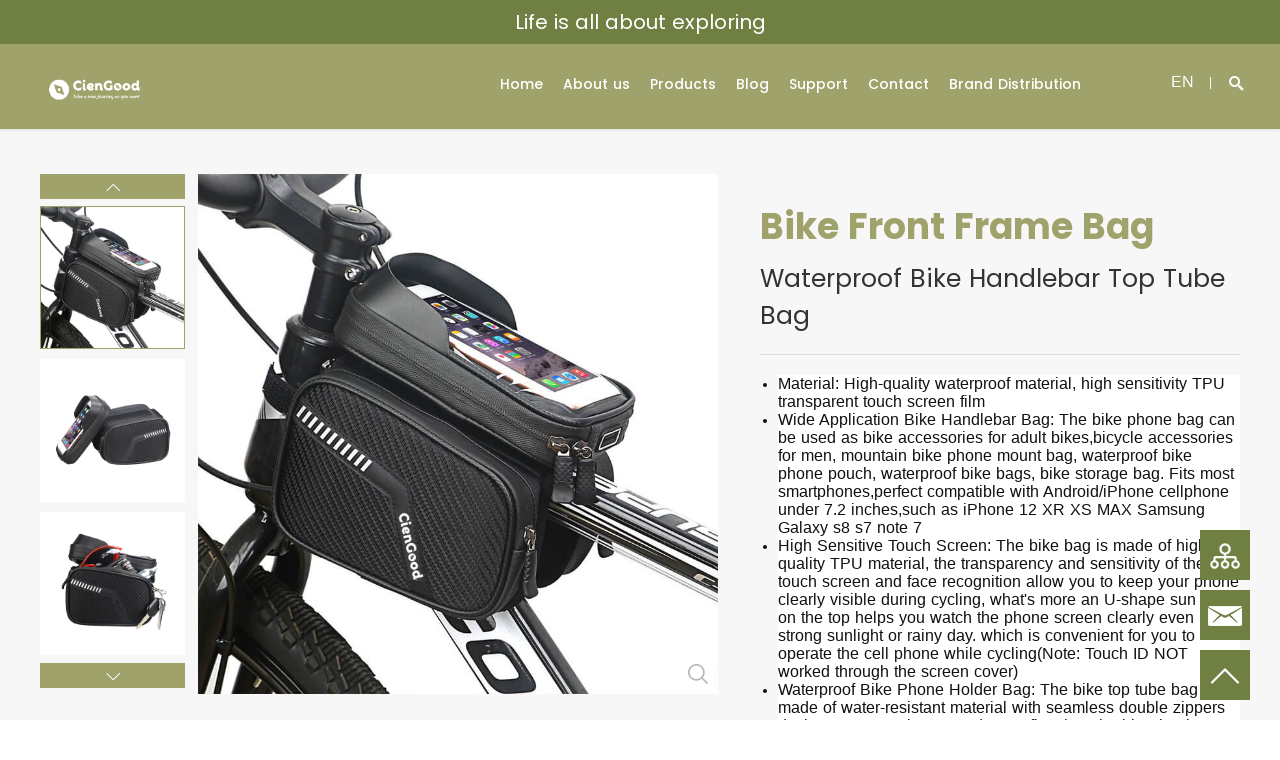

--- FILE ---
content_type: application/javascript
request_url: https://ciengood.com/linkjoint/2495133.js
body_size: 7589
content:
(window.webpackJsonp=window.webpackJsonp||[]).push([[13],{1031:function(e,t,l){"use strict";l.r(t);var n=l(2),o=(l(42),l(34),l(17),l(98),l(28),l(52),l(53),l(14),{data:function(){return{page:{id:9532,name:"Product Details",page_type:"p_info",alias_url:"/product",seo_title:"Related products of CIEN GOOD",seo_keyword:"Travel bag products",seo_desc:"Life is all about exploring--CIEN GOOD",analytics_id:"",analytics_head:"",analytics_body:"",thirdparty:"",analytics_other:"",analytics_auth:"",ga_id:"",language:"0",content:[{controlId:151,controlName:"Text-985c0d17-e32a-4077-9ba1-91c3cbf89ac2",description:"基础控件/文字&按钮/无间距文字",displayName:"无间距文字",type:"TextContrl",category:"base",desc:"",config:{align:"center",bgColor:"rgba(112, 128, 66, 1)",cssCode:"",txtText:"Life is all about exploring\n",lineText:"0px",translate:["txtText"],lineHeight:"2.2",locationId:"",activeWidth:100,txtTextFontStyle:{color:"#FFFFFF",fontSize:20,fontStyle:"none",fontFamily:"Poppins-Regular",fontWeight:"400",textDecoration:"none"}}},{controlId:119,controlName:"Header-3e74b1d0-6ae2-40b7-9235-bad1e341bc0d",description:"基础控件/头部/标准头部导航",displayName:"标准头部导航",type:"Header",category:"base",desc:"",config:{logo:[{url:"https://cdn.mysitefy.com/img/2022-05-26.17-01-07.e1ced80ff0d71df525bdedd912901dca.png",link:"/",name:"logo",tips:"推荐尺寸180x50图片，高度50宽可自适应",sizeX:180,sizeY:50}],align:"right",isBtn:!1,isNav:!0,isShow:!0,bgColor:"rgba(160, 162, 107, 1)",cssCode:"",langBtn:"EN",btnColor:"rgba(255, 255, 255, 1)",langList:[{txtText:"/",txtTitle:"EN"}],navStyle:[],closeText:"Close",iconColor:"rgba(255, 255, 255, 1)",isLangBtn:!1,navSelect:{id:1222,name:"顶部导航",value:[{pid:0,label:"Home",level:1,order:6,value:12281,alias_url:"/",is_hidden:0,page_link:"/",page_type:1,page_value:9526,target_blank:0,site_navigation_type_id:1222},{pid:0,label:"About us",level:1,order:5,value:12283,children:[{pid:12283,label:"IMPACT ON YOUR COOPEARTION",level:2,order:0,value:13522,alias_url:"/COOPEARTION",is_hidden:0,page_link:"/COOPEARTION/",page_type:1,page_value:10087,target_blank:0,site_navigation_type_id:1222}],alias_url:"/about",is_hidden:0,page_link:"/about/",page_type:1,page_value:9527,target_blank:0,site_navigation_type_id:1222},{pid:0,label:"Products",level:1,order:4,value:12282,children:[{pid:12282,label:"Bicycle Bag",level:2,order:12,value:16494,alias_url:null,is_hidden:0,page_link:"/plist/Bicycle-Bag",page_type:0,page_value:0,target_blank:0,site_navigation_type_id:1222},{pid:12282,label:"Cooler Bag",level:2,order:11,value:16495,alias_url:null,is_hidden:0,page_link:"/plist/Cooler-Bag",page_type:0,page_value:0,target_blank:0,site_navigation_type_id:1222},{pid:12282,label:"Cosmetic Bag",level:2,order:10,value:16496,alias_url:null,is_hidden:0,page_link:"/plist/Cosmetic-Bag",page_type:0,page_value:0,target_blank:0,site_navigation_type_id:1222},{pid:12282,label:"Dry Bag",level:2,order:9,value:16497,alias_url:null,is_hidden:0,page_link:"/plist/Dry-Bag",page_type:0,page_value:0,target_blank:0,site_navigation_type_id:1222},{pid:12282,label:"Travel Bag",level:2,order:8,value:16498,alias_url:null,is_hidden:0,page_link:"/plist/Travel-Bag",page_type:0,page_value:0,target_blank:0,site_navigation_type_id:1222},{pid:12282,label:"Daily Casual Backpack",level:2,order:7,value:16499,alias_url:null,is_hidden:0,page_link:"/plist/Daily-Casual-Backpack",page_type:0,page_value:0,target_blank:0,site_navigation_type_id:1222},{pid:12282,label:"Outdoor Sports Backpack",level:2,order:6,value:16500,alias_url:null,is_hidden:0,page_link:"/plist/Outdoor-Sports-Backpack",page_type:0,page_value:0,target_blank:0,site_navigation_type_id:1222},{pid:12282,label:"Hydration Backpack",level:2,order:5,value:16501,alias_url:null,is_hidden:0,page_link:"/plist/Hydration-Backpack",page_type:0,page_value:0,target_blank:0,site_navigation_type_id:1222},{pid:12282,label:"Camping Bucket",level:2,order:4,value:16502,alias_url:null,is_hidden:0,page_link:"/plist/Camping-Bucket",page_type:0,page_value:0,target_blank:0,site_navigation_type_id:1222},{pid:12282,label:"Tactical Backpack",level:2,order:3,value:21632,alias_url:null,is_hidden:0,page_link:"/plist/tactical-backpack",page_type:0,page_value:0,target_blank:0,site_navigation_type_id:1222},{pid:12282,label:"Hiking Backpack",level:2,order:2,value:21633,alias_url:null,is_hidden:0,page_link:"/plist/Hiking-Backpack",page_type:0,page_value:0,target_blank:0,site_navigation_type_id:1222},{pid:12282,label:"School Bag",level:2,order:1,value:22577,alias_url:null,is_hidden:0,page_link:"/plist/school-bag",page_type:0,page_value:0,target_blank:0,site_navigation_type_id:1222},{pid:12282,label:"Heated Vest",level:2,order:0,value:31482,alias_url:null,is_hidden:0,page_link:"/plist/heated-vest",page_type:0,page_value:0,target_blank:0,site_navigation_type_id:1222}],alias_url:"/plist",is_hidden:0,page_link:"/plist/",page_type:1,page_value:9531,target_blank:0,site_navigation_type_id:1222},{pid:0,label:"Blog",level:1,order:3,value:12284,alias_url:"/blogl",is_hidden:0,page_link:"/blogl/",page_type:1,page_value:9533,target_blank:0,site_navigation_type_id:1222},{pid:0,label:"Support",level:1,order:2,value:12285,children:[{pid:12285,label:"Download",level:2,order:0,value:21569,alias_url:"/download",is_hidden:0,page_link:"/download/",page_type:1,page_value:15201,target_blank:0,site_navigation_type_id:1222}],alias_url:"/support",is_hidden:0,page_link:"/support/",page_type:1,page_value:9529,target_blank:0,site_navigation_type_id:1222},{pid:0,label:"Contact",level:1,order:1,value:12286,alias_url:"/contact",is_hidden:0,page_link:"/contact/",page_type:1,page_value:9530,target_blank:0,site_navigation_type_id:1222},{pid:0,label:"Brand Distribution",level:1,order:0,value:12849,alias_url:"/brand",is_hidden:0,page_link:"/brand/",page_type:1,page_value:9651,target_blank:0,site_navigation_type_id:1222}]},searchBtn:"Search",translate:["logo.name","logoActive.name","searchPlaceholder","langList.txtTitle","searchBtn","closeText"],logoActive:[{url:"https://cdn.mysitefy.com/img/2022-06-16.14-56-14.c12f45b0753d4218209ae376f5b9584f.png",link:"",name:"logoa",tips:"推荐尺寸180x50图片",sizeX:180,sizeY:50}],navBgColor:"rgba(249, 249, 249, 1)",activeColor:"rgba(112, 128, 66, 1)",navOneStyle:{color:"#FFFFFF",fontSize:20,fontStyle:"none",fontFamily:"Poppins-Medium",fontWeight:"400",textDecoration:"none"},navTwoStyle:{color:"#333",fontSize:16,fontStyle:"none",fontFamily:"Poppins-Regular",fontWeight:"400",textDecoration:"none"},btnFontStyle:[],contactStyle:[],txtTextStyle:[],navChildStyle:[],txtTitleStyle:[],titleFontStyle:[],txtBtnFontStyle:[],btnNameFontStyle:[],btnTextFontStyle:[],txtNameFontStyle:[],txtTextFontStyle:[],leftTextFontStyle:[],searchPlaceholder:"Product name / Brand / Model / Serial number",titleTwoFontStyle:[],txtCopyrightStyle:[],txtTitleFontStyle:[],leftTitleFontStyle:[],titleThreeFontStyle:[]}},{controlId:159,controlName:"Form-26ac589b-5242-495f-8c01-83844084d64b",description:"基础控件/表单/询盘弹窗",displayName:"询盘弹窗",type:"ConsultNew",category:"base",desc:"<p>询盘弹窗</p>",config:{upIcon:{url:"/ssr-img/upIcon.png",tips:"推荐尺寸30x30图片",txtText:"/"},bgColor:"rgba(112, 128, 66, 1)",cssCode:"",snsShow:!1,txtText:"We will contact you within 24 hours.",btnColor:"rgba(160, 162, 107, 1)",callback:"",formIcon:{url:"/ssr-img/mail.png",tips:"推荐尺寸30x30图片",txtText:"/"},iconList:[{icon:"",link:"/brand",text:"Be our distributor?",iconBg:"rgba(112, 128, 66, 1)",btnType:"text",imgData:[{url:"",link:"",name:""}],iconType:"iconCustom",iconDataCustom:[{url:"https://cdn.mysitefy.com/img/2022-06-27.11-06-06.7a9c3b5349295864aea99fb04e6361c3.png",link:"",name:""}]}],navStyle:[],position:"",txtTitle:"GET YOUR FREE QUOTE",isChinese:!1,navSelect:{id:1222,name:"顶部导航",value:[{pid:0,label:"Home",level:1,order:6,value:12281,alias_url:"/",is_hidden:0,page_link:"/",page_type:1,page_value:9526,target_blank:0,site_navigation_type_id:1222},{pid:0,label:"About us",level:1,order:5,value:12283,children:[{pid:12283,label:"IMPACT ON YOUR COOPEARTION",level:2,order:0,value:13522,alias_url:"/COOPEARTION",is_hidden:0,page_link:"/COOPEARTION/",page_type:1,page_value:10087,target_blank:0,site_navigation_type_id:1222}],alias_url:"/about",is_hidden:0,page_link:"/about/",page_type:1,page_value:9527,target_blank:0,site_navigation_type_id:1222},{pid:0,label:"Products",level:1,order:4,value:12282,children:[{pid:12282,label:"Bicycle Bag",level:2,order:12,value:16494,alias_url:null,is_hidden:0,page_link:"/plist/Bicycle-Bag",page_type:0,page_value:0,target_blank:0,site_navigation_type_id:1222},{pid:12282,label:"Cooler Bag",level:2,order:11,value:16495,alias_url:null,is_hidden:0,page_link:"/plist/Cooler-Bag",page_type:0,page_value:0,target_blank:0,site_navigation_type_id:1222},{pid:12282,label:"Cosmetic Bag",level:2,order:10,value:16496,alias_url:null,is_hidden:0,page_link:"/plist/Cosmetic-Bag",page_type:0,page_value:0,target_blank:0,site_navigation_type_id:1222},{pid:12282,label:"Dry Bag",level:2,order:9,value:16497,alias_url:null,is_hidden:0,page_link:"/plist/Dry-Bag",page_type:0,page_value:0,target_blank:0,site_navigation_type_id:1222},{pid:12282,label:"Travel Bag",level:2,order:8,value:16498,alias_url:null,is_hidden:0,page_link:"/plist/Travel-Bag",page_type:0,page_value:0,target_blank:0,site_navigation_type_id:1222},{pid:12282,label:"Daily Casual Backpack",level:2,order:7,value:16499,alias_url:null,is_hidden:0,page_link:"/plist/Daily-Casual-Backpack",page_type:0,page_value:0,target_blank:0,site_navigation_type_id:1222},{pid:12282,label:"Outdoor Sports Backpack",level:2,order:6,value:16500,alias_url:null,is_hidden:0,page_link:"/plist/Outdoor-Sports-Backpack",page_type:0,page_value:0,target_blank:0,site_navigation_type_id:1222},{pid:12282,label:"Hydration Backpack",level:2,order:5,value:16501,alias_url:null,is_hidden:0,page_link:"/plist/Hydration-Backpack",page_type:0,page_value:0,target_blank:0,site_navigation_type_id:1222},{pid:12282,label:"Camping Bucket",level:2,order:4,value:16502,alias_url:null,is_hidden:0,page_link:"/plist/Camping-Bucket",page_type:0,page_value:0,target_blank:0,site_navigation_type_id:1222},{pid:12282,label:"Tactical Backpack",level:2,order:3,value:21632,alias_url:null,is_hidden:0,page_link:"/plist/tactical-backpack",page_type:0,page_value:0,target_blank:0,site_navigation_type_id:1222},{pid:12282,label:"Hiking Backpack",level:2,order:2,value:21633,alias_url:null,is_hidden:0,page_link:"/plist/Hiking-Backpack",page_type:0,page_value:0,target_blank:0,site_navigation_type_id:1222},{pid:12282,label:"School Bag",level:2,order:1,value:22577,alias_url:null,is_hidden:0,page_link:"/plist/school-bag",page_type:0,page_value:0,target_blank:0,site_navigation_type_id:1222},{pid:12282,label:"Heated Vest",level:2,order:0,value:31482,alias_url:null,is_hidden:0,page_link:"/plist/heated-vest",page_type:0,page_value:0,target_blank:0,site_navigation_type_id:1222}],alias_url:"/plist",is_hidden:0,page_link:"/plist/",page_type:1,page_value:9531,target_blank:0,site_navigation_type_id:1222},{pid:0,label:"Blog",level:1,order:3,value:12284,alias_url:"/blogl",is_hidden:0,page_link:"/blogl/",page_type:1,page_value:9533,target_blank:0,site_navigation_type_id:1222},{pid:0,label:"Support",level:1,order:2,value:12285,children:[{pid:12285,label:"Download",level:2,order:0,value:21569,alias_url:"/download",is_hidden:0,page_link:"/download/",page_type:1,page_value:15201,target_blank:0,site_navigation_type_id:1222}],alias_url:"/support",is_hidden:0,page_link:"/support/",page_type:1,page_value:9529,target_blank:0,site_navigation_type_id:1222},{pid:0,label:"Contact",level:1,order:1,value:12286,alias_url:"/contact",is_hidden:0,page_link:"/contact/",page_type:1,page_value:9530,target_blank:0,site_navigation_type_id:1222},{pid:0,label:"Brand Distribution",level:1,order:0,value:12849,alias_url:"/brand",is_hidden:0,page_link:"/brand/",page_type:1,page_value:9651,target_blank:0,site_navigation_type_id:1222}]},phoneShow:!1,translate:["iconList.imgData.name","iconList.text","txtTitle","txtText","messagePlaceHolder"],gaCallback:"gtag('event', '表单提交', {'event_category': '转化'})",locationId:"inquiry1",countryShow:!0,isShowToTop:!0,navOneStyle:[],navTwoStyle:[],pointSnsTip:"SNS can not be empty!",snsRequired:!1,borderRadius:0,contactStyle:[],pointNameTip:"Name can not be empty!",pointSnsTipC:"微信/QQ/其他 不能为空!",showBtnColor:"rgba(112, 128, 66, 1)",txtTextStyle:[],navChildStyle:[],phoneRequired:!1,pointEmailTip:"E-mail can not be empty!",pointNameTipC:"姓名不能为空!",pointPhoneTip:"Phone can not be empty!",statisticType:["GA事件"],toTopBtnColor:"rgba(112, 128, 66, 1)",txtTitleStyle:[],placeholderSNS:"Whatsapp/Line/Twitter/Wechat/Other",placeholderSub:"Send Message",pointEmailTipC:"邮箱不能为空！",pointEmailTipE:"Email format error!",pointPhoneTipC:"电话不能为空!",titleFontStyle:[],countryRequired:!1,placeholderName:"*Your Name",placeholderSNSC:"微信/QQ/其他",pointCountryTip:"Country can not be empty!",pointEmailTipEC:"邮箱填写有误！",pointMessageTip:"Message can not be empty!",txtBtnFontStyle:{color:"rgba(255, 255, 255, 1)",fontSize:16,fontStyle:"none",fontFamily:"OpenSans-Regular",fontWeight:"500",textDecoration:"none"},txtTipFontStyle:{color:"rgba(189, 189, 189, 1)",fontSize:14,fontStyle:"none",fontFamily:"OpenSans-Regular",fontWeight:"400",textDecoration:"none"},btnNameFontStyle:[],placeholderEmail:"*Your Email",placeholderNameC:"*姓名",placeholderPhone:"Phone",pointCountryTipC:"国家不能为空!",pointMessageTipC:"消息不能为空！",txtNameFontStyle:[],txtTextFontStyle:{color:"rgba(255, 255, 255, 1)",fontSize:16,fontStyle:"none",fontFamily:"OpenSans-Regular",fontWeight:"500",textDecoration:"none"},placeholderEmailC:"*邮箱",placeholderPhoneC:"电话",txtCopyrightStyle:[],txtTitleFontStyle:{color:"rgba(255, 255, 255, 1)",fontSize:24,fontStyle:"none",fontFamily:"PlayfairDisplay-Bold",fontWeight:"700",textDecoration:"none"},messagePlaceHolder:"*Tell us your demand, our experts will contact you as soon as possible",placeholderCountry:"Country",placeholderSuccess:"Thank you for your message",placeholderCountryC:"国家",placeholderSuccessC:"感谢你的来信",txtTitleTwoFontStyle:[],inputTxtTextFontStyle:[]}},{controlId:136,controlName:"Detailtop-c47e40df-05ca-4321-813f-890902b7ccfa",description:"商品控件/商品头部/标准商品头部",displayName:"标准商品头部",type:"ProductHeader",category:"product",desc:"商品头部",config:{bgColor:"rgba(247, 247, 247, 1)",bigSize:300,cssCode:"",translate:["btnOneText"],btnOneText:"Inquiry Now",locationId:"inquiry",navOneStyle:[],navTwoStyle:[],borderRadius:30,borderBgColor:"rgba(160, 162, 107, 1)",btnOneFontStyle:{color:"#ffffff",fontSize:18,fontStyle:"none",fontFamily:"OpenSans-Regular",fontWeight:"400",textDecoration:"none"},btnNameFontStyle:[],txtTextFontStyle:[],titleOneFontStyle:{color:"#A0A26B",fontSize:36,fontStyle:"none",fontFamily:"Poppins-Bold",fontWeight:"700",textDecoration:"none"},titleTwoFontStyle:{color:"rgba(51, 51, 51, 1)",fontSize:25,fontStyle:"none",fontFamily:"Poppins-Regular",fontWeight:"400",textDecoration:"none"},txtTitleFontStyle:[],txtTitleTwoFontStyle:[]}},{controlId:98,controlName:"Detailtable-7d9b1c51-b3e5-48e3-8480-70ed7f3c15ca",description:"商品控件/商品参数/标准品牌参数",displayName:"标准品牌参数",type:"ProductParame",category:"product",desc:"",config:{align:"center",isBtn:!1,bgColor:"#ffffff",cssCode:"",titleText:"Specification",translate:["titleText"],borderColor:"rgba(160, 162, 107, 1)",tdOneBgColor:"rgba(207, 209, 166, 1)",tdBorderColor:"rgba(160, 162, 107, 1)",tdOneFontStyle:{color:"#FFFFFF",fontSize:18,fontStyle:"none",fontFamily:"Poppins-Medium",fontWeight:"400",textDecoration:"none"},tdTwoFontStyle:{color:"rgba(51, 51, 51, 1)",fontSize:18,fontStyle:"none",fontFamily:"Poppins-Regular",fontWeight:"400",textDecoration:"none"},keyWordFontStyle:[],txtTextFontStyle:[],titleTextFontStyle:{color:"#2E2E2E",fontSize:40,fontStyle:"none",fontFamily:"Poppins-Bold",fontWeight:"700",textDecoration:"none"},keyWordActiveFontStyle:[]}},{controlId:97,controlName:"Detail-1e9578dc-e9a9-4f80-9e0b-bac6e56a8c61",description:"商品控件/商品详情/标准商品内容",displayName:"标准商品内容",type:"ProductContent",category:"product",desc:"",config:{align:"center",bgColor:"#ffffff",cssCode:"::v-deep .detail-box img {\n  max-width: 100%;\n  height: auto !important;\n  // width: auto;\n}",titleText:"Descriptions",translate:["titleText"],borderColor:"rgba(176, 176, 176, .4)",borderRadius:30,keyWordColor:"#EEEEEE",tdOneFontStyle:[],tdTwoFontStyle:[],keyWordFontStyle:{color:"#A0A26B",fontSize:16,fontStyle:"none",fontFamily:"Poppins-Regular",fontWeight:"500",textDecoration:"none"},txtTextFontStyle:[],keyWordActiveColor:"rgba(160, 162, 107, 1)",titleTextFontStyle:{color:"#2E2E2E",fontSize:40,fontStyle:"none",fontFamily:"Poppins-Bold",fontWeight:"700",textDecoration:"none"},keyWordActiveFontStyle:{color:"#FFFFFF",fontSize:16,fontStyle:"none",fontFamily:"Poppins-Regular",fontWeight:"500",textDecoration:"none"}}},{controlId:102,controlName:"Height-50f4d36e-5156-401c-a8bf-db281678224e",description:"",displayName:"加高度控件",type:"Layout",category:"base",desc:"",config:{isBtn:!0,cssCode:"",isBorder:!1,navStyle:[],boxHeight:100,borderColor:"#ccc",contactStyle:[],txtTextStyle:[],navChildStyle:[],txtTitleStyle:[],titleFontStyle:[],backgroundColor:"#fff",txtTextFontStyle:[],txtCopyrightStyle:[],txtTitleFontStyle:[]}},{controlId:138,controlName:"Relatedproduct-ed2652d9-93e9-4f71-b432-18687b5287c9",description:"商品控件/商品推荐/四栏圆角推荐",displayName:"四栏圆角推荐",type:"ProductRecommended",category:"product",desc:"四栏相关商品",config:{align:"center",title:"Related Products",bgColor:null,cssCode:"",translate:["title"],borderRadius:30,titleFontStyle:{color:"#2E2E2E",fontSize:40,fontStyle:"none",fontFamily:"Poppins-Bold",fontWeight:"700",textDecoration:"none"},keyWordFontStyle:[],txtTextFontStyle:{color:"#A0A26B",fontSize:16,fontStyle:"none",fontFamily:"Poppins-Regular",fontWeight:"400",textDecoration:"none"},txtTitleFontStyle:{color:"#A0A26B",fontSize:20,fontStyle:"none",fontFamily:"Poppins-Medium",fontWeight:"700",textDecoration:"none"},titleTextFontStyle:[],RecommendedListData:[{id:30,link:"",name:"Vegetable  Cookies",image:"/ssr-img/aideao/pro.jpg",seo_desc:"顶级",alias_url:"/test",seo_title:"顶级",type_name:"DT01-001",seo_keyword:"顶级"},{id:30,link:"",name:"Vegetable  Cookies",image:"/ssr-img/aideao/pro.jpg",seo_desc:"顶级",alias_url:"/test",seo_title:"顶级",type_name:"DT01-001",seo_keyword:"顶级"},{id:30,link:"",name:"Vegetable  Cookies",image:"/ssr-img/aideao/pro.jpg",seo_desc:"顶级",alias_url:"/test",seo_title:"顶级",type_name:"DT01-001",seo_keyword:"顶级"},{id:30,link:"",name:"Vegetable  Cookies",image:"/ssr-img/aideao/pro.jpg",seo_desc:"顶级",alias_url:"/test",seo_title:"顶级",type_name:"DT01-001",seo_keyword:"顶级"}],keyWordActiveFontStyle:[]}},{controlId:126,controlName:"Form-af339848-c8d4-4cd1-8d59-e3ce22af1d8e",description:"基础控件/表单/三标题表单",displayName:"三标题表单",type:"ConsultNew",category:"base",desc:"三标题表单",config:{align:"center",bgColor:"rgba(255, 255, 255, 1)",btnName:"SUBMIT",cssCode:"",snsShow:!1,txtText:"Tell us about your goals and let’s start the conversation",navStyle:[],position:"",txtTitle:"contact us",isChinese:!1,navSelect:{id:1222,name:"顶部导航",value:[{pid:0,label:"Home",level:1,order:6,value:12281,alias_url:"/",is_hidden:0,page_link:"/",page_type:1,page_value:9526,target_blank:0,site_navigation_type_id:1222},{pid:0,label:"About us",level:1,order:5,value:12283,children:[{pid:12283,label:"IMPACT ON YOUR COOPEARTION",level:2,order:0,value:13522,alias_url:"/COOPEARTION",is_hidden:0,page_link:"/COOPEARTION/",page_type:1,page_value:10087,target_blank:0,site_navigation_type_id:1222}],alias_url:"/about",is_hidden:0,page_link:"/about/",page_type:1,page_value:9527,target_blank:0,site_navigation_type_id:1222},{pid:0,label:"Products",level:1,order:4,value:12282,children:[{pid:12282,label:"Bicycle Bag",level:2,order:12,value:16494,alias_url:null,is_hidden:0,page_link:"/plist/Bicycle-Bag",page_type:0,page_value:0,target_blank:0,site_navigation_type_id:1222},{pid:12282,label:"Cooler Bag",level:2,order:11,value:16495,alias_url:null,is_hidden:0,page_link:"/plist/Cooler-Bag",page_type:0,page_value:0,target_blank:0,site_navigation_type_id:1222},{pid:12282,label:"Cosmetic Bag",level:2,order:10,value:16496,alias_url:null,is_hidden:0,page_link:"/plist/Cosmetic-Bag",page_type:0,page_value:0,target_blank:0,site_navigation_type_id:1222},{pid:12282,label:"Dry Bag",level:2,order:9,value:16497,alias_url:null,is_hidden:0,page_link:"/plist/Dry-Bag",page_type:0,page_value:0,target_blank:0,site_navigation_type_id:1222},{pid:12282,label:"Travel Bag",level:2,order:8,value:16498,alias_url:null,is_hidden:0,page_link:"/plist/Travel-Bag",page_type:0,page_value:0,target_blank:0,site_navigation_type_id:1222},{pid:12282,label:"Daily Casual Backpack",level:2,order:7,value:16499,alias_url:null,is_hidden:0,page_link:"/plist/Daily-Casual-Backpack",page_type:0,page_value:0,target_blank:0,site_navigation_type_id:1222},{pid:12282,label:"Outdoor Sports Backpack",level:2,order:6,value:16500,alias_url:null,is_hidden:0,page_link:"/plist/Outdoor-Sports-Backpack",page_type:0,page_value:0,target_blank:0,site_navigation_type_id:1222},{pid:12282,label:"Hydration Backpack",level:2,order:5,value:16501,alias_url:null,is_hidden:0,page_link:"/plist/Hydration-Backpack",page_type:0,page_value:0,target_blank:0,site_navigation_type_id:1222},{pid:12282,label:"Camping Bucket",level:2,order:4,value:16502,alias_url:null,is_hidden:0,page_link:"/plist/Camping-Bucket",page_type:0,page_value:0,target_blank:0,site_navigation_type_id:1222},{pid:12282,label:"Tactical Backpack",level:2,order:3,value:21632,alias_url:null,is_hidden:0,page_link:"/plist/tactical-backpack",page_type:0,page_value:0,target_blank:0,site_navigation_type_id:1222},{pid:12282,label:"Hiking Backpack",level:2,order:2,value:21633,alias_url:null,is_hidden:0,page_link:"/plist/Hiking-Backpack",page_type:0,page_value:0,target_blank:0,site_navigation_type_id:1222},{pid:12282,label:"School Bag",level:2,order:1,value:22577,alias_url:null,is_hidden:0,page_link:"/plist/school-bag",page_type:0,page_value:0,target_blank:0,site_navigation_type_id:1222},{pid:12282,label:"Heated Vest",level:2,order:0,value:31482,alias_url:null,is_hidden:0,page_link:"/plist/heated-vest",page_type:0,page_value:0,target_blank:0,site_navigation_type_id:1222}],alias_url:"/plist",is_hidden:0,page_link:"/plist/",page_type:1,page_value:9531,target_blank:0,site_navigation_type_id:1222},{pid:0,label:"Blog",level:1,order:3,value:12284,alias_url:"/blogl",is_hidden:0,page_link:"/blogl/",page_type:1,page_value:9533,target_blank:0,site_navigation_type_id:1222},{pid:0,label:"Support",level:1,order:2,value:12285,children:[{pid:12285,label:"Download",level:2,order:0,value:21569,alias_url:"/download",is_hidden:0,page_link:"/download/",page_type:1,page_value:15201,target_blank:0,site_navigation_type_id:1222}],alias_url:"/support",is_hidden:0,page_link:"/support/",page_type:1,page_value:9529,target_blank:0,site_navigation_type_id:1222},{pid:0,label:"Contact",level:1,order:1,value:12286,alias_url:"/contact",is_hidden:0,page_link:"/contact/",page_type:1,page_value:9530,target_blank:0,site_navigation_type_id:1222},{pid:0,label:"Brand Distribution",level:1,order:0,value:12849,alias_url:"/brand",is_hidden:0,page_link:"/brand/",page_type:1,page_value:9651,target_blank:0,site_navigation_type_id:1222}]},phoneShow:!0,translate:["txtTitle","txtTitleTwo","txtText","messagePlaceHolder","btnName"],gaCallback:"gtag('event', '表单提交', {'event_category': '转化'})",locationId:"inquiry",borderColor:"rgba(160, 162, 107, 1)",countryShow:!0,pointSnsTip:"Whatsapp/Line/Twitter/Wechat/Other can not be empty!",snsRequired:!1,txtTitleTwo:"",borderRadius:30,contactStyle:[],pointNameTip:"Name can not be empty!",pointSnsTipC:"微信/QQ/其他 不能为空!",txtTextStyle:[],navChildStyle:[],phoneRequired:!0,pointEmailTip:"E-mail can not be empty!",pointNameTipC:"姓名不能为空!",pointPhoneTip:"Phone can not be empty!",statisticType:["GA事件"],textFontStyle:[],txtTitleStyle:[],placeholderSNS:"Whatsapp/Line/Twitter/Wechat/Other",pointEmailTipC:"邮箱不能为空！",pointEmailTipE:"Email format error!",pointPhoneTipC:"电话不能为空!",titleFontStyle:[],countryRequired:!1,placeholderName:"*Your Name",placeholderSNSC:"微信/QQ/其他",pointCountryTip:"Country can not be empty!",pointEmailTipEC:"邮箱填写有误！",pointMessageTip:"Message can not be empty!",txtBtnFontStyle:[],btnNameFontStyle:{color:"#A0A26B",fontSize:16,fontStyle:"none",fontFamily:"Montserrat-Regular",fontWeight:"400",textDecoration:"none"},inputBorderColor:"rgba(160, 162, 107, 1)",placeholderEmail:"*Your Email",placeholderNameC:"*姓名",placeholderPhone:"Your Phone",pointCountryTipC:"国家不能为空!",pointMessageTipC:"消息不能为空！",txtTextFontStyle:{color:"#708042",fontSize:18,fontStyle:"none",fontFamily:"Poppins-Regular",fontWeight:"400",textDecoration:"none"},placeholderEmailC:"*邮箱",placeholderPhoneC:"电话",txtCopyrightStyle:[],txtTitleFontStyle:{color:"#A0A26B",fontSize:40,fontStyle:"none",fontFamily:"Poppins-Bold",fontWeight:"400",textDecoration:"none"},placeholderCountry:"Country",placeholderSuccess:"Thank you for your message",messagePlaceHolderC:"*告诉我们您的需求，我们的专家将尽快与您联系",placeholderCountryC:"国家",placeholderSuccessC:"感谢你的来信",txtTitleTwoFontStyle:{color:"#708042",fontSize:25,fontStyle:"none",fontFamily:"Poppins-Medium",fontWeight:"400",textDecoration:"none"},inputTxtTextFontStyle:{color:"#A0A26B",fontSize:18,fontStyle:"none",fontFamily:"Poppins-Medium",fontWeight:"400",textDecoration:"none"}}},{controlId:92,controlName:"Footer-7faff429-a2c6-40d3-94bb-af06f6cf910c",description:"基础控件/底部/标准3栏底部",displayName:"标准3栏底部",type:"Bottom",category:"base",desc:"",config:{logo:[{url:"https://cdn.mysitefy.com/img/2022-05-19.09-25-35.836acae5ee5853c2f69a09c3bcd493cd.png",link:"",name:"logo"}],bgColor:"rgba(160, 162, 107, 1)",cssCode:"",powered:"Powered By Mysitefy.",txtText:"Our products: Backpacks, School Bags, Pencil Bags, Travel Bags, Duffle Bags, Gym Bags, Dry Bags, Laptop Bags, Lunch Bags, Insulated Bags, Cooler Bags, Hydration Bags, Hiking Bags, Bicycle Bags, Cosmetic Bags, Toiletry Bags, etc. ",navStyle:{color:"#fff",fontSize:22,fontStyle:"none",fontFamily:"Poppins-Medium",fontWeight:"400",textDecoration:"none"},txtTitle:"",mediaList:[{url:"/ssr-img/facebook_1.png",link:"/",name:"facebook"},{url:"/ssr-img/linked_1.png",link:"/",name:"linked"},{url:"/ssr-img/ins_1.png",link:"/",name:"ins"},{url:"/ssr-img/twitter_1.png",link:"/",name:"twitter"},{url:"/ssr-img/youtube_1.png",link:"/",name:"youtube"}],navSelect:{id:1223,name:"底部导航",value:[{pid:0,label:"CIEN GOOD",level:1,order:2,value:12287,children:[{pid:12287,label:"Product",level:2,order:3,value:12936,alias_url:"/plist",is_hidden:0,page_link:"/plist/",page_type:1,page_value:9531,target_blank:0,site_navigation_type_id:1223},{pid:12287,label:"About CIEN GOOD",level:2,order:2,value:12937,alias_url:"/about",is_hidden:0,page_link:"/about/",page_type:1,page_value:9527,target_blank:0,site_navigation_type_id:1223},{pid:12287,label:"Impaction on your cooperation ",level:2,order:1,value:14238,alias_url:"/COOPEARTION",is_hidden:0,page_link:"/COOPEARTION/",page_type:1,page_value:10087,target_blank:0,site_navigation_type_id:1223},{pid:12287,label:"Download",level:2,order:0,value:21570,alias_url:"/download",is_hidden:0,page_link:"/download/",page_type:1,page_value:15201,target_blank:0,site_navigation_type_id:1223}],alias_url:"/",is_hidden:0,page_link:"/",page_type:1,page_value:9526,target_blank:0,site_navigation_type_id:1223},{pid:0,label:"Contact us",level:1,order:1,value:12288,children:[{pid:12288,label:"After-sales service",level:2,order:1,value:12938,alias_url:"/support",is_hidden:0,page_link:"/support/",page_type:1,page_value:9529,target_blank:0,site_navigation_type_id:1223},{pid:12288,label:"FAQs",level:2,order:0,value:12939,alias_url:"/support",is_hidden:0,page_link:"/support/",page_type:1,page_value:9529,target_blank:0,site_navigation_type_id:1223}],alias_url:"/contact",is_hidden:0,page_link:"/contact/",page_type:1,page_value:9530,target_blank:0,site_navigation_type_id:1223},{pid:0,label:"Brand Distribution",level:1,order:0,value:12289,children:[{pid:12289,label:"Blog",level:2,order:0,value:12296,alias_url:"/blogl",is_hidden:0,page_link:"/blogl/",page_type:1,page_value:9533,target_blank:0,site_navigation_type_id:1223}],alias_url:"/brand",is_hidden:0,page_link:"/brand/",page_type:1,page_value:9651,target_blank:0,site_navigation_type_id:1223}]},translate:["powered","txtTitle","txtText","logo.name","txtContact","footerList.txtText","mediaList.name","txtCopyright"],footerList:[{txtText:"Wechat: +86-18605889291"},{txtText:"W/app: +86-18605889291"},{txtText:"Email:service@ciengood.com"},{txtText:"Add: Xingqiao Street Linping Dis. Hangzhou China"}],hoverColor:"rgba(112, 128, 66, 1)",txtContact:"Contact",isCopyright:!0,btnFontStyle:[],contactStyle:{color:"#F7F7F7",fontSize:16,fontStyle:"none",fontFamily:"Poppins-Medium",fontWeight:"400",textDecoration:"none"},txtCopyright:"© 2022 Hangzhou Yibin Bags CO.,Ltd. All Rights Reserved.   |   Privacy Policy.",txtTextStyle:{color:"#F7F7F7",fontSize:16,fontStyle:"none",fontFamily:"Poppins-Regular",fontWeight:"400",textDecoration:"none"},navChildStyle:{color:"#F7F7F7",fontSize:19,fontStyle:"none",fontFamily:"Poppins-Regular",fontWeight:"400",textDecoration:"none"},textFontStyle:[],txtTitleStyle:{color:"#F7F7F7",fontSize:20,fontStyle:"none",fontFamily:"Poppins-Medium",fontWeight:"400",textDecoration:"none"},titleFontStyle:[],txtBtnFontStyle:[],btnNameFontStyle:[],btnTextFontStyle:[],txtNameFontStyle:[],txtTextFontStyle:[],contactTitleStyle:[],leftTextFontStyle:[],txtCopyrightStyle:{color:"#F7F7F7",fontSize:17,fontStyle:"none",fontFamily:"Poppins-Medium",fontWeight:"400",textDecoration:"none"},txtTitleFontStyle:[],leftTitleFontStyle:[],txtTitleTwoFontStyle:[],inputTxtTextFontStyle:[]}}]},site:{id:626,template_id:3,host:"usite626.nodelinkjoint.com",self_host:"www.ciengood.com",self_host_status:1,status:1,name:"杭州亿宾箱包有限公司",copyright:"",icp:"",police:"",code:"",address:"",phone:"",email:"",qr_code:"",facebook:"",linkedin:"",twitter:"",instagram:"",youtube:"",seo_title:null,seo_keyword:null,seo_desc:null,analytics_id:"G-9TL2ZYZD3V",analytics_head:"window.dataLayer = window.dataLayer || [];function gtag(){dataLayer.push(arguments);}gtag('js', new Date());gtag('config', 'AW-10985373914',{'allow_enhanced_conversions':true});window.addEventListener(\"load\", function(event) {      document.querySelector('[class=\"subs\"]').addEventListener('click', function() {          var name = document.querySelectorAll('[placeholder=\"*Your Name\"]')[1].value;          var email = document.querySelectorAll('[placeholder=\"*Your Email\"]')[1].value;          var phone = document.querySelector('[placeholder=\"*Your Phone\"]').value;         var msg = document.querySelectorAll('[placeholder=\"*Tell us your demand, our experts will contact you as soon as possible\"]')[1].value;         var mailformat = /^\\w+([\\.-]?\\w+)*@\\w+([\\.-]?\\w+)*(\\.\\w{2,3})+/;          if(name != \"\" && email != \"\"  && phone != \"\" && msg != \"\" && email.match(mailformat)){            gtag('set', 'user_data',{'email': email});            gtag('event', 'conversion', {'send_to': 'AW-10985373914/wU_aCJzh5d4DENqBnvYo'});          };      });  });   window.addEventListener(\"load\", function(event) {      document.querySelector('#F_submit').addEventListener('click', function() {          var name = document.querySelector('[placeholder=\"*Your Name\"]').value;          var email = document.querySelector('[placeholder=\"*Your Email\"]').value;          var msg = document.querySelector('[placeholder=\"*Tell us your demand, our experts will contact you as soon as possible\"]').value;          var mailformat = /^\\w+([\\.-]?\\w+)*@\\w+([\\.-]?\\w+)*(\\.\\w{2,3})+/;          if(name != \"\" && email != \"\"  && msg != \"\" && email.match(mailformat)){            gtag('set', 'user_data',{'email': email});            gtag('event', 'conversion', {'send_to': 'AW-10985373914/wU_aCJzh5d4DENqBnvYo'});          };      });  });window.addEventListener(\"load\",function(){setTimeout(function(){if(window.location.href.includes(\"\")){gtag(\"event\",\"view_1_min\")}},60000)});function setCookie(name,value,expires){var cookie=name+\"=\"+value+\"; path=/; domain=.\"+location.hostname.replace(/^www\\./i,\"\");if(typeof expires!==\"undefined\"){var now=new Date();now.setTime(now.getTime()+expires*24*60*60*1000);cookie+=\"; expires=\"+now.toUTCString()}document.cookie=cookie};function getCookie(name){var cookies=document.cookie.split(\";\"),toReturn;for(var i=0;i<cookies.length;i++){var cookie=cookies[i].trim();if(cookie.indexOf(name+\"=\")===0){toReturn=cookie.substring((name+\"=\").length,cookie.length)}}return toReturn};(function(){var pageviewCount=getCookie(\"pageviewCount\");if(typeof pageviewCount===\"undefined\"){pageviewCount=1}else{pageviewCount++}setCookie(\"pageviewCount\",pageviewCount,30)})();var cookieArr=document.cookie.split(\";\");for(var i=0;i<cookieArr.length;i++){var cookiePair=cookieArr[i].split(\"=\");if(name==cookiePair[0].trim()){decodeURIComponent(cookiePair[1])}};var pageviewCount=getCookie(\"pageviewCount\");if(pageviewCount==2){gtag('event',\"view_2_pages\")};!function(f,b,e,v,n,t,s) {if(f.fbq)return;n=f.fbq=function(){n.callMethod? n.callMethod.apply(n,arguments):n.queue.push(arguments)}; if(!f._fbq)f._fbq=n;n.push=n;n.loaded=!0;n.version='2.0'; n.queue=[];t=b.createElement(e);t.async=!0; t.src=v;s=b.getElementsByTagName(e)[0]; s.parentNode.insertBefore(t,s)}(window, document,'script', 'https://connect.facebook.net/en_US/fbevents.js'); fbq('init', '1523513215305801'); fbq('track', 'PageView');",analytics_body:"",thirdparty:"https://www.googletagmanager.com/gtag/js?id=AW-10985373914",analytics_other:"",analytics_auth:"",ga_id:"",default_language:"en"},lang:"en",pageType:"p_info"}},asyncData:function(e){return Object(n.a)(regeneratorRuntime.mark((function t(){var l;return regeneratorRuntime.wrap((function(t){for(;;)switch(t.prev=t.next){case 0:if(e.params,e.error,!(l=e.payload)){t.next=3;break}return t.abrupt("return",{seo:l});case 3:case"end":return t.stop()}}),t)})))()},watch:{$route:function(e){"p_info"!=this.pageType&&"c_info"!=this.pageType||this.$axios.post("/api/companyReception/clicks",{type:"p_info"==this.pageType?"GOODS":"COMPANY",site_id:this.site.id,id:"p_info"==this.pageType?this.$route.params.id:this.$route.query.companyId,language:this.lang})}},created:function(){this.$route.query.gclid&&sessionStorage.setItem("gclid",this.$route.query.gclid),"p_info"!=this.pageType&&"c_info"!=this.pageType||this.$axios.post("/api/companyReception/clicks",{type:"p_info"==this.pageType?"GOODS":"COMPANY",site_id:this.site.id,id:"p_info"==this.pageType?this.$route.params.id:this.$route.query.companyId,language:this.lang})},head:function(){var script=[];script=this.page.analytics_id||this.site.analytics_id?[{src:"https://www.googletagmanager.com/gtag/js?id=".concat(this.page.analytics_id||this.site.analytics_id),async:!0,defer:!0},{innerHTML:"window.dataLayer = window.dataLayer || [];\n                                function gtag(){window.dataLayer.push(arguments);}\n                                gtag('js', new Date());\n\n                                gtag('config', '".concat(this.page.analytics_id||this.site.analytics_id,"');"),type:"text/javascript"},{src:this.page.thirdparty||this.site.thirdparty,async:!0,defer:!0},{innerHTML:this.page.analytics_head||this.site.analytics_head,type:"text/javascript"},{innerHTML:this.page.analytics_body||this.site.analytics_body,type:"text/javascript",body:!0}]:[{src:this.page.thirdparty||this.site.thirdparty,async:!0,defer:!0},{innerHTML:this.page.analytics_head||this.site.analytics_head,type:"text/javascript"},{innerHTML:this.page.analytics_body||this.site.analytics_body,type:"text/javascript",body:!0}];var e=[];(this.page.ga_id||this.site.ga_id)&&(e=[{src:"https://www.googletagmanager.com/gtag/js?id=".concat(this.page.ga_id||this.site.ga_id),async:!0,defer:!0},{innerHTML:"window.dataLayer = window.dataLayer || [];\n                                function gtag(){window.dataLayer.push(arguments);}\n                                gtag('js', new Date());\n\n                                gtag('config', '".concat(this.page.ga_id||this.site.ga_id,"');"),type:"text/javascript"}],script=script.concat(e)),console.log("script",script);var t="",content="";return(this.page.analytics_auth||this.site.analytics_auth)&&(this.page.analytics_auth?(this.page.analytics_auth=this.page.analytics_auth.replace("<meta",""),this.page.analytics_auth=this.page.analytics_auth.replace("/>",""),this.page.analytics_auth=this.page.analytics_auth.replace(">",""),this.page.analytics_auth.split(" ").length&&this.page.analytics_auth.split(" ").forEach((function(e){e&&(e.includes("name")?t=e.replace(/'/g,"").replace(/"/g,"").replace("name=",""):e.includes("content")&&(content=e.replace(/'/g,"").replace(/"/g,"").replace("content=","")))}))):(this.site.analytics_auth=this.site.analytics_auth.replace("<meta",""),this.site.analytics_auth=this.site.analytics_auth.replace("/>",""),this.page.analytics_auth=this.page.analytics_auth.replace(">",""),this.site.analytics_auth.split(" ").length&&this.site.analytics_auth.split(" ").forEach((function(e){e&&(e.includes("name")?t=e.replace(/'/g,"").replace(/"/g,"").replace("name=",""):e.includes("content")&&(content=e.replace(/'/g,"").replace(/"/g,"").replace("content=","")))})))),{title:this.seo?this.seo.seo_title:this.page.seo_title,meta:[{hid:this.seo?this.seo.seo_desc:this.page.seo_desc,name:"description",content:this.seo?this.seo.seo_desc:this.page.seo_desc},{hid:this.seo?this.seo.seo_keyword:this.page.seo_keyword,name:"keywords",content:this.seo?this.seo.seo_keyword:this.page.seo_keyword},{name:t,content:content}],script:script,noscript:[{innerHTML:this.page.analytics_other||this.site.analytics_other,body:!0}],__dangerouslyDisableSanitizers:["script","noscript"]}}}),r=l(0),component=Object(r.a)(o,(function(){var e=this,t=e.$createElement,l=e._self._c||t;return l("div",e._l(e.page.content,(function(t,n){return l(t.controlName,{key:n,tag:"component",attrs:{site:e.site,lang:e.lang,config:t.config}})})),1)}),[],!1,null,"6ba299dd",null);t.default=component.exports}}]);